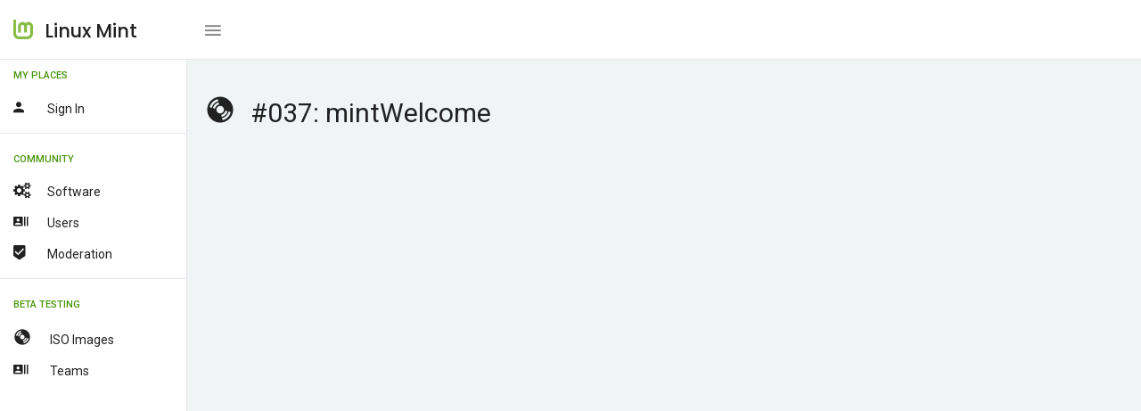

--- FILE ---
content_type: text/css
request_url: https://community.linuxmint.com/css/mint.css
body_size: 284
content:
@charset "UTF-8";

div.user-generated-content {
  margin-top: 10px;
  margin-bottom: 10px;
  margin-left: 10px;
}

div.user-generated-content * {
  margin-top: 8px;
  margin-bottom: 8px;
  color: #3c3c3c;
}

div.user-generated-content img {
  -webkit-filter: drop-shadow(5px 5px 5px #3c3c3c);
  filter: drop-shadow(5px 5px 5px #222);
}

div.user-generated-content li {
  margin-left: 40px;
  list-style-type: disc;
}

div.user-generated-content h1 {font-size: 32px; font-weight: 700; margin-top: 16px; margin-bottom: 16px;}
div.user-generated-content h2 {font-size: 25px; font-weight: 700; margin-top: 16px; margin-bottom: 16px;}
div.user-generated-content h3 {font-size: 20px; font-weight: 700; margin-top: 16px; margin-bottom: 16px;}
div.user-generated-content h4 {font-size: 18px; font-weight: 700; margin-top: 16px; margin-bottom: 16px;}
div.user-generated-content h5 {font-size: 16px; font-weight: 700; margin-top: 16px; margin-bottom: 16px;}
div.user-generated-content h6 {font-size: 14px; font-weight: 700; margin-top: 16px; margin-bottom: 16px;}

.mint-content {
  color: #3c3c3c;
}

.row ul li {
  margin-left: 40px;
  list-style-type: disc;
}

h1, h2, h3, h4, h5, h6 {
  margin-top: 16px;
  margin-bottom: 16px;
}

p {
  margin-top: 8px;
  margin-bottom: 8px;
}

.equal {
  display: -webkit-box;
  display: -moz-box;
  display: -ms-flexbox;
  display: -webkit-flex;
  display: flex;
}

.equal div[class*='col-'] {
  flex:1 1 auto;
  display: flex;
}

.equal .panel {
  flex:1 0 100%;
}

.panel-title {
  font-weight: bold;
}

a.green-link {
    color: green;
    text-decoration: underline;
}
